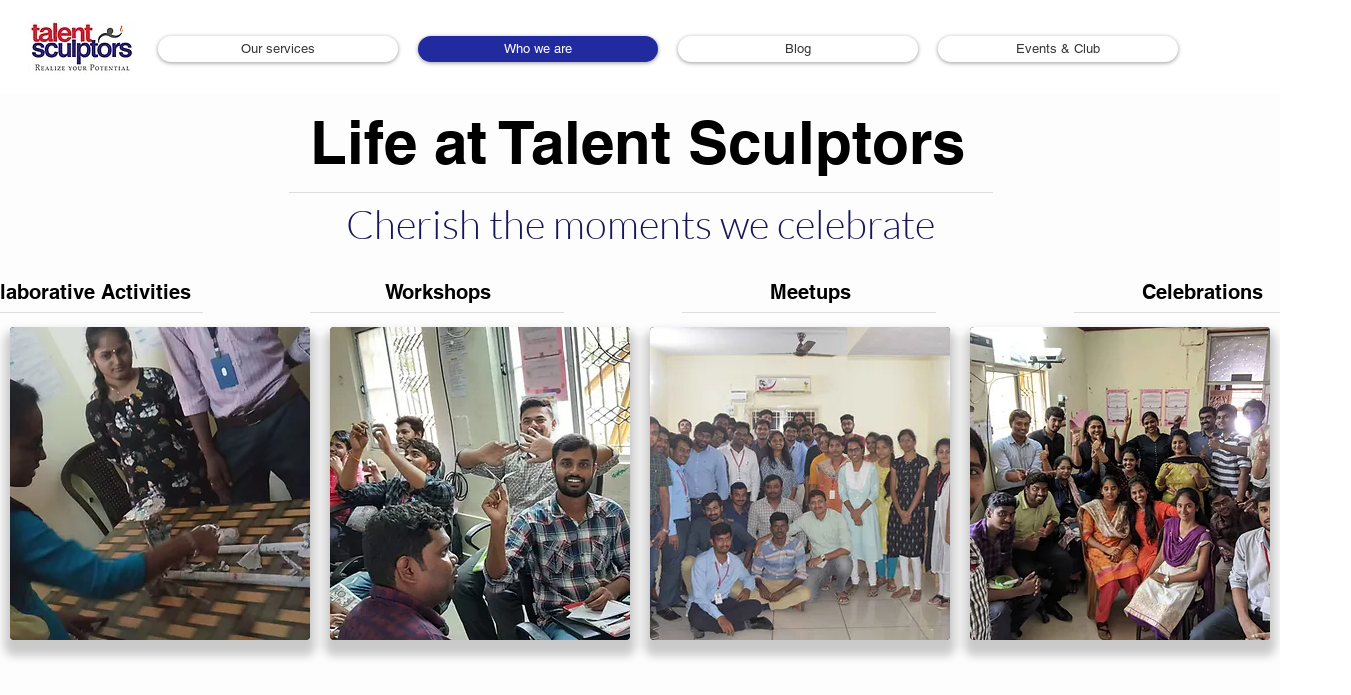

--- FILE ---
content_type: text/plain
request_url: https://www.google-analytics.com/j/collect?v=1&_v=j102&a=1265088490&t=pageview&_s=1&dl=https%3A%2F%2Fwww.talentsculptors.com%2Fgallery&ul=en-us%40posix&dt=Gallery%20%7C%20talentsculptors&sr=1280x720&vp=1280x720&_u=KGBAAEADQAAAACAAI~&jid=1644464993&gjid=1254472229&cid=2034103402.1769264345&tid=UA-120211717-1&_gid=1194462503.1769264345&_r=1&_slc=1&z=298357465
body_size: -480
content:
2,cG-VZ3CXMC755